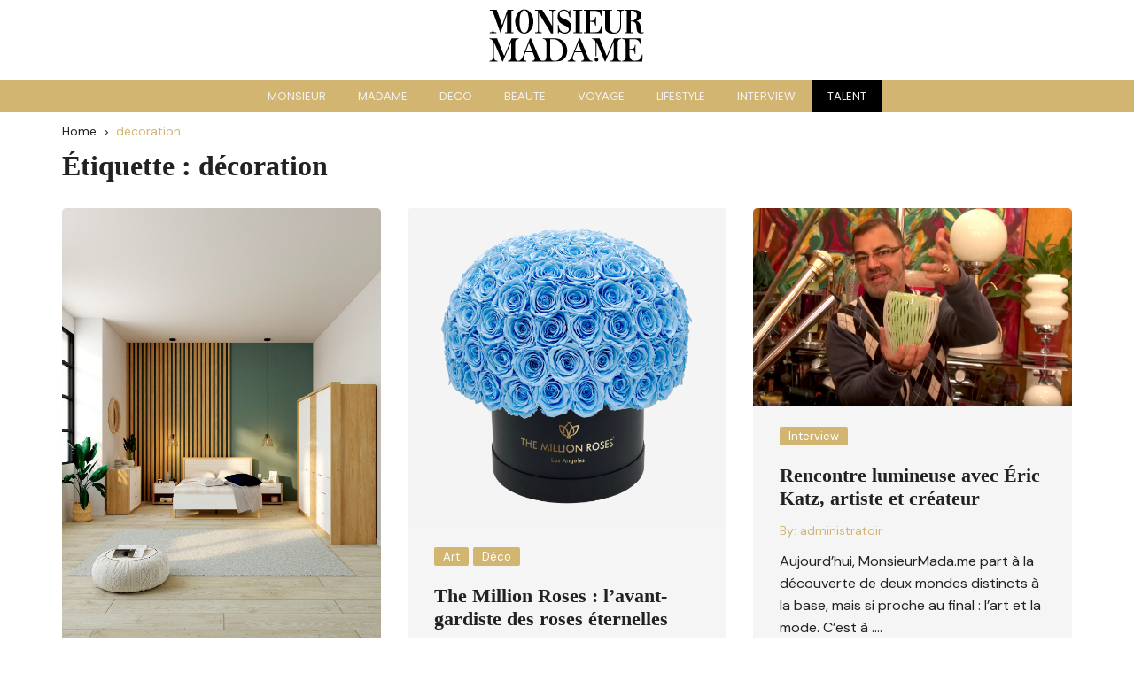

--- FILE ---
content_type: text/html; charset=UTF-8
request_url: https://monsieurmada.me/tag/decoration/
body_size: 13961
content:
<!DOCTYPE html>
<html lang="fr-FR">
<head>
	<meta charset="UTF-8" />
	<meta name="viewport" content="width=device-width, initial-scale=1" />
	<link rel="profile" href="http://gmpg.org/xfn/11" />
	<link rel="pingback" href="https://monsieurmada.me/xmlrpc.php" />
	<title>décoration &#8211; Monsieur Madame</title>
<meta name='robots' content='max-image-preview:large' />
	<style>img:is([sizes="auto" i], [sizes^="auto," i]) { contain-intrinsic-size: 3000px 1500px }</style>
	<link rel='dns-prefetch' href='//www.googletagmanager.com' />
<link rel='dns-prefetch' href='//fonts.googleapis.com' />
<link rel="alternate" type="application/rss+xml" title="Monsieur Madame &raquo; Flux" href="https://monsieurmada.me/feed/" />
<link rel="alternate" type="application/rss+xml" title="Monsieur Madame &raquo; Flux des commentaires" href="https://monsieurmada.me/comments/feed/" />
<link rel="alternate" type="application/rss+xml" title="Monsieur Madame &raquo; Flux de l’étiquette décoration" href="https://monsieurmada.me/tag/decoration/feed/" />
		<link rel="preconnect" href="https://fonts.googleapis.com">
		<link rel="preconnect" href="https://fonts.gstatic.com" crossorigin> 
		<script type="text/javascript">
/* <![CDATA[ */
window._wpemojiSettings = {"baseUrl":"https:\/\/s.w.org\/images\/core\/emoji\/15.0.3\/72x72\/","ext":".png","svgUrl":"https:\/\/s.w.org\/images\/core\/emoji\/15.0.3\/svg\/","svgExt":".svg","source":{"concatemoji":"https:\/\/monsieurmada.me\/wp-includes\/js\/wp-emoji-release.min.js?ver=6.7.4"}};
/*! This file is auto-generated */
!function(i,n){var o,s,e;function c(e){try{var t={supportTests:e,timestamp:(new Date).valueOf()};sessionStorage.setItem(o,JSON.stringify(t))}catch(e){}}function p(e,t,n){e.clearRect(0,0,e.canvas.width,e.canvas.height),e.fillText(t,0,0);var t=new Uint32Array(e.getImageData(0,0,e.canvas.width,e.canvas.height).data),r=(e.clearRect(0,0,e.canvas.width,e.canvas.height),e.fillText(n,0,0),new Uint32Array(e.getImageData(0,0,e.canvas.width,e.canvas.height).data));return t.every(function(e,t){return e===r[t]})}function u(e,t,n){switch(t){case"flag":return n(e,"\ud83c\udff3\ufe0f\u200d\u26a7\ufe0f","\ud83c\udff3\ufe0f\u200b\u26a7\ufe0f")?!1:!n(e,"\ud83c\uddfa\ud83c\uddf3","\ud83c\uddfa\u200b\ud83c\uddf3")&&!n(e,"\ud83c\udff4\udb40\udc67\udb40\udc62\udb40\udc65\udb40\udc6e\udb40\udc67\udb40\udc7f","\ud83c\udff4\u200b\udb40\udc67\u200b\udb40\udc62\u200b\udb40\udc65\u200b\udb40\udc6e\u200b\udb40\udc67\u200b\udb40\udc7f");case"emoji":return!n(e,"\ud83d\udc26\u200d\u2b1b","\ud83d\udc26\u200b\u2b1b")}return!1}function f(e,t,n){var r="undefined"!=typeof WorkerGlobalScope&&self instanceof WorkerGlobalScope?new OffscreenCanvas(300,150):i.createElement("canvas"),a=r.getContext("2d",{willReadFrequently:!0}),o=(a.textBaseline="top",a.font="600 32px Arial",{});return e.forEach(function(e){o[e]=t(a,e,n)}),o}function t(e){var t=i.createElement("script");t.src=e,t.defer=!0,i.head.appendChild(t)}"undefined"!=typeof Promise&&(o="wpEmojiSettingsSupports",s=["flag","emoji"],n.supports={everything:!0,everythingExceptFlag:!0},e=new Promise(function(e){i.addEventListener("DOMContentLoaded",e,{once:!0})}),new Promise(function(t){var n=function(){try{var e=JSON.parse(sessionStorage.getItem(o));if("object"==typeof e&&"number"==typeof e.timestamp&&(new Date).valueOf()<e.timestamp+604800&&"object"==typeof e.supportTests)return e.supportTests}catch(e){}return null}();if(!n){if("undefined"!=typeof Worker&&"undefined"!=typeof OffscreenCanvas&&"undefined"!=typeof URL&&URL.createObjectURL&&"undefined"!=typeof Blob)try{var e="postMessage("+f.toString()+"("+[JSON.stringify(s),u.toString(),p.toString()].join(",")+"));",r=new Blob([e],{type:"text/javascript"}),a=new Worker(URL.createObjectURL(r),{name:"wpTestEmojiSupports"});return void(a.onmessage=function(e){c(n=e.data),a.terminate(),t(n)})}catch(e){}c(n=f(s,u,p))}t(n)}).then(function(e){for(var t in e)n.supports[t]=e[t],n.supports.everything=n.supports.everything&&n.supports[t],"flag"!==t&&(n.supports.everythingExceptFlag=n.supports.everythingExceptFlag&&n.supports[t]);n.supports.everythingExceptFlag=n.supports.everythingExceptFlag&&!n.supports.flag,n.DOMReady=!1,n.readyCallback=function(){n.DOMReady=!0}}).then(function(){return e}).then(function(){var e;n.supports.everything||(n.readyCallback(),(e=n.source||{}).concatemoji?t(e.concatemoji):e.wpemoji&&e.twemoji&&(t(e.twemoji),t(e.wpemoji)))}))}((window,document),window._wpemojiSettings);
/* ]]> */
</script>
<link rel='stylesheet' id='hfe-widgets-style-css' href='https://monsieurmada.me/wp-content/plugins/header-footer-elementor/inc/widgets-css/frontend.css?ver=2.8.2' type='text/css' media='all' />
<style id='wp-emoji-styles-inline-css' type='text/css'>

	img.wp-smiley, img.emoji {
		display: inline !important;
		border: none !important;
		box-shadow: none !important;
		height: 1em !important;
		width: 1em !important;
		margin: 0 0.07em !important;
		vertical-align: -0.1em !important;
		background: none !important;
		padding: 0 !important;
	}
</style>
<link rel='stylesheet' id='wp-block-library-css' href='https://monsieurmada.me/wp-includes/css/dist/block-library/style.min.css?ver=6.7.4' type='text/css' media='all' />
<style id='wp-block-library-theme-inline-css' type='text/css'>
.wp-block-audio :where(figcaption){color:#555;font-size:13px;text-align:center}.is-dark-theme .wp-block-audio :where(figcaption){color:#ffffffa6}.wp-block-audio{margin:0 0 1em}.wp-block-code{border:1px solid #ccc;border-radius:4px;font-family:Menlo,Consolas,monaco,monospace;padding:.8em 1em}.wp-block-embed :where(figcaption){color:#555;font-size:13px;text-align:center}.is-dark-theme .wp-block-embed :where(figcaption){color:#ffffffa6}.wp-block-embed{margin:0 0 1em}.blocks-gallery-caption{color:#555;font-size:13px;text-align:center}.is-dark-theme .blocks-gallery-caption{color:#ffffffa6}:root :where(.wp-block-image figcaption){color:#555;font-size:13px;text-align:center}.is-dark-theme :root :where(.wp-block-image figcaption){color:#ffffffa6}.wp-block-image{margin:0 0 1em}.wp-block-pullquote{border-bottom:4px solid;border-top:4px solid;color:currentColor;margin-bottom:1.75em}.wp-block-pullquote cite,.wp-block-pullquote footer,.wp-block-pullquote__citation{color:currentColor;font-size:.8125em;font-style:normal;text-transform:uppercase}.wp-block-quote{border-left:.25em solid;margin:0 0 1.75em;padding-left:1em}.wp-block-quote cite,.wp-block-quote footer{color:currentColor;font-size:.8125em;font-style:normal;position:relative}.wp-block-quote:where(.has-text-align-right){border-left:none;border-right:.25em solid;padding-left:0;padding-right:1em}.wp-block-quote:where(.has-text-align-center){border:none;padding-left:0}.wp-block-quote.is-large,.wp-block-quote.is-style-large,.wp-block-quote:where(.is-style-plain){border:none}.wp-block-search .wp-block-search__label{font-weight:700}.wp-block-search__button{border:1px solid #ccc;padding:.375em .625em}:where(.wp-block-group.has-background){padding:1.25em 2.375em}.wp-block-separator.has-css-opacity{opacity:.4}.wp-block-separator{border:none;border-bottom:2px solid;margin-left:auto;margin-right:auto}.wp-block-separator.has-alpha-channel-opacity{opacity:1}.wp-block-separator:not(.is-style-wide):not(.is-style-dots){width:100px}.wp-block-separator.has-background:not(.is-style-dots){border-bottom:none;height:1px}.wp-block-separator.has-background:not(.is-style-wide):not(.is-style-dots){height:2px}.wp-block-table{margin:0 0 1em}.wp-block-table td,.wp-block-table th{word-break:normal}.wp-block-table :where(figcaption){color:#555;font-size:13px;text-align:center}.is-dark-theme .wp-block-table :where(figcaption){color:#ffffffa6}.wp-block-video :where(figcaption){color:#555;font-size:13px;text-align:center}.is-dark-theme .wp-block-video :where(figcaption){color:#ffffffa6}.wp-block-video{margin:0 0 1em}:root :where(.wp-block-template-part.has-background){margin-bottom:0;margin-top:0;padding:1.25em 2.375em}
</style>
<style id='classic-theme-styles-inline-css' type='text/css'>
/*! This file is auto-generated */
.wp-block-button__link{color:#fff;background-color:#32373c;border-radius:9999px;box-shadow:none;text-decoration:none;padding:calc(.667em + 2px) calc(1.333em + 2px);font-size:1.125em}.wp-block-file__button{background:#32373c;color:#fff;text-decoration:none}
</style>
<style id='global-styles-inline-css' type='text/css'>
:root{--wp--preset--aspect-ratio--square: 1;--wp--preset--aspect-ratio--4-3: 4/3;--wp--preset--aspect-ratio--3-4: 3/4;--wp--preset--aspect-ratio--3-2: 3/2;--wp--preset--aspect-ratio--2-3: 2/3;--wp--preset--aspect-ratio--16-9: 16/9;--wp--preset--aspect-ratio--9-16: 9/16;--wp--preset--color--black: #000000;--wp--preset--color--cyan-bluish-gray: #abb8c3;--wp--preset--color--white: #ffffff;--wp--preset--color--pale-pink: #f78da7;--wp--preset--color--vivid-red: #cf2e2e;--wp--preset--color--luminous-vivid-orange: #ff6900;--wp--preset--color--luminous-vivid-amber: #fcb900;--wp--preset--color--light-green-cyan: #7bdcb5;--wp--preset--color--vivid-green-cyan: #00d084;--wp--preset--color--pale-cyan-blue: #8ed1fc;--wp--preset--color--vivid-cyan-blue: #0693e3;--wp--preset--color--vivid-purple: #9b51e0;--wp--preset--gradient--vivid-cyan-blue-to-vivid-purple: linear-gradient(135deg,rgba(6,147,227,1) 0%,rgb(155,81,224) 100%);--wp--preset--gradient--light-green-cyan-to-vivid-green-cyan: linear-gradient(135deg,rgb(122,220,180) 0%,rgb(0,208,130) 100%);--wp--preset--gradient--luminous-vivid-amber-to-luminous-vivid-orange: linear-gradient(135deg,rgba(252,185,0,1) 0%,rgba(255,105,0,1) 100%);--wp--preset--gradient--luminous-vivid-orange-to-vivid-red: linear-gradient(135deg,rgba(255,105,0,1) 0%,rgb(207,46,46) 100%);--wp--preset--gradient--very-light-gray-to-cyan-bluish-gray: linear-gradient(135deg,rgb(238,238,238) 0%,rgb(169,184,195) 100%);--wp--preset--gradient--cool-to-warm-spectrum: linear-gradient(135deg,rgb(74,234,220) 0%,rgb(151,120,209) 20%,rgb(207,42,186) 40%,rgb(238,44,130) 60%,rgb(251,105,98) 80%,rgb(254,248,76) 100%);--wp--preset--gradient--blush-light-purple: linear-gradient(135deg,rgb(255,206,236) 0%,rgb(152,150,240) 100%);--wp--preset--gradient--blush-bordeaux: linear-gradient(135deg,rgb(254,205,165) 0%,rgb(254,45,45) 50%,rgb(107,0,62) 100%);--wp--preset--gradient--luminous-dusk: linear-gradient(135deg,rgb(255,203,112) 0%,rgb(199,81,192) 50%,rgb(65,88,208) 100%);--wp--preset--gradient--pale-ocean: linear-gradient(135deg,rgb(255,245,203) 0%,rgb(182,227,212) 50%,rgb(51,167,181) 100%);--wp--preset--gradient--electric-grass: linear-gradient(135deg,rgb(202,248,128) 0%,rgb(113,206,126) 100%);--wp--preset--gradient--midnight: linear-gradient(135deg,rgb(2,3,129) 0%,rgb(40,116,252) 100%);--wp--preset--font-size--small: 13px;--wp--preset--font-size--medium: 20px;--wp--preset--font-size--large: 36px;--wp--preset--font-size--x-large: 42px;--wp--preset--spacing--20: 0.44rem;--wp--preset--spacing--30: 0.67rem;--wp--preset--spacing--40: 1rem;--wp--preset--spacing--50: 1.5rem;--wp--preset--spacing--60: 2.25rem;--wp--preset--spacing--70: 3.38rem;--wp--preset--spacing--80: 5.06rem;--wp--preset--shadow--natural: 6px 6px 9px rgba(0, 0, 0, 0.2);--wp--preset--shadow--deep: 12px 12px 50px rgba(0, 0, 0, 0.4);--wp--preset--shadow--sharp: 6px 6px 0px rgba(0, 0, 0, 0.2);--wp--preset--shadow--outlined: 6px 6px 0px -3px rgba(255, 255, 255, 1), 6px 6px rgba(0, 0, 0, 1);--wp--preset--shadow--crisp: 6px 6px 0px rgba(0, 0, 0, 1);}:where(.is-layout-flex){gap: 0.5em;}:where(.is-layout-grid){gap: 0.5em;}body .is-layout-flex{display: flex;}.is-layout-flex{flex-wrap: wrap;align-items: center;}.is-layout-flex > :is(*, div){margin: 0;}body .is-layout-grid{display: grid;}.is-layout-grid > :is(*, div){margin: 0;}:where(.wp-block-columns.is-layout-flex){gap: 2em;}:where(.wp-block-columns.is-layout-grid){gap: 2em;}:where(.wp-block-post-template.is-layout-flex){gap: 1.25em;}:where(.wp-block-post-template.is-layout-grid){gap: 1.25em;}.has-black-color{color: var(--wp--preset--color--black) !important;}.has-cyan-bluish-gray-color{color: var(--wp--preset--color--cyan-bluish-gray) !important;}.has-white-color{color: var(--wp--preset--color--white) !important;}.has-pale-pink-color{color: var(--wp--preset--color--pale-pink) !important;}.has-vivid-red-color{color: var(--wp--preset--color--vivid-red) !important;}.has-luminous-vivid-orange-color{color: var(--wp--preset--color--luminous-vivid-orange) !important;}.has-luminous-vivid-amber-color{color: var(--wp--preset--color--luminous-vivid-amber) !important;}.has-light-green-cyan-color{color: var(--wp--preset--color--light-green-cyan) !important;}.has-vivid-green-cyan-color{color: var(--wp--preset--color--vivid-green-cyan) !important;}.has-pale-cyan-blue-color{color: var(--wp--preset--color--pale-cyan-blue) !important;}.has-vivid-cyan-blue-color{color: var(--wp--preset--color--vivid-cyan-blue) !important;}.has-vivid-purple-color{color: var(--wp--preset--color--vivid-purple) !important;}.has-black-background-color{background-color: var(--wp--preset--color--black) !important;}.has-cyan-bluish-gray-background-color{background-color: var(--wp--preset--color--cyan-bluish-gray) !important;}.has-white-background-color{background-color: var(--wp--preset--color--white) !important;}.has-pale-pink-background-color{background-color: var(--wp--preset--color--pale-pink) !important;}.has-vivid-red-background-color{background-color: var(--wp--preset--color--vivid-red) !important;}.has-luminous-vivid-orange-background-color{background-color: var(--wp--preset--color--luminous-vivid-orange) !important;}.has-luminous-vivid-amber-background-color{background-color: var(--wp--preset--color--luminous-vivid-amber) !important;}.has-light-green-cyan-background-color{background-color: var(--wp--preset--color--light-green-cyan) !important;}.has-vivid-green-cyan-background-color{background-color: var(--wp--preset--color--vivid-green-cyan) !important;}.has-pale-cyan-blue-background-color{background-color: var(--wp--preset--color--pale-cyan-blue) !important;}.has-vivid-cyan-blue-background-color{background-color: var(--wp--preset--color--vivid-cyan-blue) !important;}.has-vivid-purple-background-color{background-color: var(--wp--preset--color--vivid-purple) !important;}.has-black-border-color{border-color: var(--wp--preset--color--black) !important;}.has-cyan-bluish-gray-border-color{border-color: var(--wp--preset--color--cyan-bluish-gray) !important;}.has-white-border-color{border-color: var(--wp--preset--color--white) !important;}.has-pale-pink-border-color{border-color: var(--wp--preset--color--pale-pink) !important;}.has-vivid-red-border-color{border-color: var(--wp--preset--color--vivid-red) !important;}.has-luminous-vivid-orange-border-color{border-color: var(--wp--preset--color--luminous-vivid-orange) !important;}.has-luminous-vivid-amber-border-color{border-color: var(--wp--preset--color--luminous-vivid-amber) !important;}.has-light-green-cyan-border-color{border-color: var(--wp--preset--color--light-green-cyan) !important;}.has-vivid-green-cyan-border-color{border-color: var(--wp--preset--color--vivid-green-cyan) !important;}.has-pale-cyan-blue-border-color{border-color: var(--wp--preset--color--pale-cyan-blue) !important;}.has-vivid-cyan-blue-border-color{border-color: var(--wp--preset--color--vivid-cyan-blue) !important;}.has-vivid-purple-border-color{border-color: var(--wp--preset--color--vivid-purple) !important;}.has-vivid-cyan-blue-to-vivid-purple-gradient-background{background: var(--wp--preset--gradient--vivid-cyan-blue-to-vivid-purple) !important;}.has-light-green-cyan-to-vivid-green-cyan-gradient-background{background: var(--wp--preset--gradient--light-green-cyan-to-vivid-green-cyan) !important;}.has-luminous-vivid-amber-to-luminous-vivid-orange-gradient-background{background: var(--wp--preset--gradient--luminous-vivid-amber-to-luminous-vivid-orange) !important;}.has-luminous-vivid-orange-to-vivid-red-gradient-background{background: var(--wp--preset--gradient--luminous-vivid-orange-to-vivid-red) !important;}.has-very-light-gray-to-cyan-bluish-gray-gradient-background{background: var(--wp--preset--gradient--very-light-gray-to-cyan-bluish-gray) !important;}.has-cool-to-warm-spectrum-gradient-background{background: var(--wp--preset--gradient--cool-to-warm-spectrum) !important;}.has-blush-light-purple-gradient-background{background: var(--wp--preset--gradient--blush-light-purple) !important;}.has-blush-bordeaux-gradient-background{background: var(--wp--preset--gradient--blush-bordeaux) !important;}.has-luminous-dusk-gradient-background{background: var(--wp--preset--gradient--luminous-dusk) !important;}.has-pale-ocean-gradient-background{background: var(--wp--preset--gradient--pale-ocean) !important;}.has-electric-grass-gradient-background{background: var(--wp--preset--gradient--electric-grass) !important;}.has-midnight-gradient-background{background: var(--wp--preset--gradient--midnight) !important;}.has-small-font-size{font-size: var(--wp--preset--font-size--small) !important;}.has-medium-font-size{font-size: var(--wp--preset--font-size--medium) !important;}.has-large-font-size{font-size: var(--wp--preset--font-size--large) !important;}.has-x-large-font-size{font-size: var(--wp--preset--font-size--x-large) !important;}
:where(.wp-block-post-template.is-layout-flex){gap: 1.25em;}:where(.wp-block-post-template.is-layout-grid){gap: 1.25em;}
:where(.wp-block-columns.is-layout-flex){gap: 2em;}:where(.wp-block-columns.is-layout-grid){gap: 2em;}
:root :where(.wp-block-pullquote){font-size: 1.5em;line-height: 1.6;}
</style>
<link rel='stylesheet' id='modal-portfolio-css' href='https://monsieurmada.me/wp-content/plugins/modal-portfolio/css/portfolio.css?ver=6.7.4' type='text/css' media='all' />
<link rel='stylesheet' id='hfe-style-css' href='https://monsieurmada.me/wp-content/plugins/header-footer-elementor/assets/css/header-footer-elementor.css?ver=2.8.2' type='text/css' media='all' />
<link rel='stylesheet' id='elementor-icons-css' href='https://monsieurmada.me/wp-content/plugins/elementor/assets/lib/eicons/css/elementor-icons.min.css?ver=5.46.0' type='text/css' media='all' />
<link rel='stylesheet' id='elementor-frontend-css' href='https://monsieurmada.me/wp-content/plugins/elementor/assets/css/frontend.min.css?ver=3.34.2' type='text/css' media='all' />
<link rel='stylesheet' id='elementor-post-23346-css' href='https://monsieurmada.me/wp-content/uploads/elementor/css/post-23346.css?ver=1769374765' type='text/css' media='all' />
<link rel='stylesheet' id='elementor-post-23554-css' href='https://monsieurmada.me/wp-content/uploads/elementor/css/post-23554.css?ver=1769374765' type='text/css' media='all' />
<link rel='stylesheet' id='elementor-post-23373-css' href='https://monsieurmada.me/wp-content/uploads/elementor/css/post-23373.css?ver=1769374765' type='text/css' media='all' />
<link rel='stylesheet' id='cream-blog-style-css' href='https://monsieurmada.me/wp-content/themes/cream-blog/style.css?ver=2.1.7' type='text/css' media='all' />
<link rel='stylesheet' id='cream-blog-google-fonts-css' href='https://fonts.googleapis.com/css2?family=DM+Sans%3Aital%400%3B1&#038;ver=2.1.7#038;family=Inter:wght@700&#038;display=swap' type='text/css' media='all' />
<link rel='stylesheet' id='cream-blog-main-css' href='https://monsieurmada.me/wp-content/themes/cream-blog/assets/dist/css/main.css?ver=2.1.7' type='text/css' media='all' />
<link rel='stylesheet' id='hfe-elementor-icons-css' href='https://monsieurmada.me/wp-content/plugins/elementor/assets/lib/eicons/css/elementor-icons.min.css?ver=5.34.0' type='text/css' media='all' />
<link rel='stylesheet' id='hfe-icons-list-css' href='https://monsieurmada.me/wp-content/plugins/elementor/assets/css/widget-icon-list.min.css?ver=3.24.3' type='text/css' media='all' />
<link rel='stylesheet' id='hfe-social-icons-css' href='https://monsieurmada.me/wp-content/plugins/elementor/assets/css/widget-social-icons.min.css?ver=3.24.0' type='text/css' media='all' />
<link rel='stylesheet' id='hfe-social-share-icons-brands-css' href='https://monsieurmada.me/wp-content/plugins/elementor/assets/lib/font-awesome/css/brands.css?ver=5.15.3' type='text/css' media='all' />
<link rel='stylesheet' id='hfe-social-share-icons-fontawesome-css' href='https://monsieurmada.me/wp-content/plugins/elementor/assets/lib/font-awesome/css/fontawesome.css?ver=5.15.3' type='text/css' media='all' />
<link rel='stylesheet' id='hfe-nav-menu-icons-css' href='https://monsieurmada.me/wp-content/plugins/elementor/assets/lib/font-awesome/css/solid.css?ver=5.15.3' type='text/css' media='all' />
<link rel='stylesheet' id='elementor-gf-local-roboto-css' href='https://monsieurmada.me/wp-content/uploads/elementor/google-fonts/css/roboto.css?ver=1742245232' type='text/css' media='all' />
<link rel='stylesheet' id='elementor-gf-local-robotoslab-css' href='https://monsieurmada.me/wp-content/uploads/elementor/google-fonts/css/robotoslab.css?ver=1742245235' type='text/css' media='all' />
<link rel='stylesheet' id='elementor-gf-local-poppins-css' href='https://monsieurmada.me/wp-content/uploads/elementor/google-fonts/css/poppins.css?ver=1742245236' type='text/css' media='all' />
<link rel='stylesheet' id='elementor-icons-shared-0-css' href='https://monsieurmada.me/wp-content/plugins/elementor/assets/lib/font-awesome/css/fontawesome.min.css?ver=5.15.3' type='text/css' media='all' />
<link rel='stylesheet' id='elementor-icons-fa-solid-css' href='https://monsieurmada.me/wp-content/plugins/elementor/assets/lib/font-awesome/css/solid.min.css?ver=5.15.3' type='text/css' media='all' />
<link rel='stylesheet' id='elementor-icons-fa-regular-css' href='https://monsieurmada.me/wp-content/plugins/elementor/assets/lib/font-awesome/css/regular.min.css?ver=5.15.3' type='text/css' media='all' />
<script type="text/javascript" src="https://monsieurmada.me/wp-includes/js/jquery/jquery.min.js?ver=3.7.1" id="jquery-core-js"></script>
<script type="text/javascript" src="https://monsieurmada.me/wp-includes/js/jquery/jquery-migrate.min.js?ver=3.4.1" id="jquery-migrate-js"></script>
<script type="text/javascript" id="jquery-js-after">
/* <![CDATA[ */
!function($){"use strict";$(document).ready(function(){$(this).scrollTop()>100&&$(".hfe-scroll-to-top-wrap").removeClass("hfe-scroll-to-top-hide"),$(window).scroll(function(){$(this).scrollTop()<100?$(".hfe-scroll-to-top-wrap").fadeOut(300):$(".hfe-scroll-to-top-wrap").fadeIn(300)}),$(".hfe-scroll-to-top-wrap").on("click",function(){$("html, body").animate({scrollTop:0},300);return!1})})}(jQuery);
!function($){'use strict';$(document).ready(function(){var bar=$('.hfe-reading-progress-bar');if(!bar.length)return;$(window).on('scroll',function(){var s=$(window).scrollTop(),d=$(document).height()-$(window).height(),p=d? s/d*100:0;bar.css('width',p+'%')});});}(jQuery);
/* ]]> */
</script>

<!-- Extrait de code de la balise Google (gtag.js) ajouté par Site Kit -->
<!-- Extrait Google Analytics ajouté par Site Kit -->
<script type="text/javascript" src="https://www.googletagmanager.com/gtag/js?id=G-M8L6PDPZ0W" id="google_gtagjs-js" async></script>
<script type="text/javascript" id="google_gtagjs-js-after">
/* <![CDATA[ */
window.dataLayer = window.dataLayer || [];function gtag(){dataLayer.push(arguments);}
gtag("set","linker",{"domains":["monsieurmada.me"]});
gtag("js", new Date());
gtag("set", "developer_id.dZTNiMT", true);
gtag("config", "G-M8L6PDPZ0W");
/* ]]> */
</script>
<link rel="https://api.w.org/" href="https://monsieurmada.me/wp-json/" /><link rel="alternate" title="JSON" type="application/json" href="https://monsieurmada.me/wp-json/wp/v2/tags/1288" /><link rel="EditURI" type="application/rsd+xml" title="RSD" href="https://monsieurmada.me/xmlrpc.php?rsd" />
<meta name="generator" content="WordPress 6.7.4" />

		<!-- GA Google Analytics @ https://m0n.co/ga -->
		<script async src="https://www.googletagmanager.com/gtag/js?id=G-J3L5HDM86S"></script>
		<script>
			window.dataLayer = window.dataLayer || [];
			function gtag(){dataLayer.push(arguments);}
			gtag('js', new Date());
			gtag('config', 'G-J3L5HDM86S');
		</script>

	<meta name="generator" content="Site Kit by Google 1.170.0" />        <style>
            :root {
                --tpg-primary-color: #0d6efd;
                --tpg-secondary-color: #0654c4;
                --tpg-primary-light: #c4d0ff
            }

                        body .rt-tpg-container .rt-loading,
            body #bottom-script-loader .rt-ball-clip-rotate {
                color: #0367bf !important;
            }

                    </style>
		            <style>
                .rt-container-fluid {
                    position: relative;
                }

                .rt-tpg-container .tpg-pre-loader {
                    position: relative;
                    overflow: hidden;
                }

                .rt-tpg-container .rt-loading-overlay {
                    opacity: 0;
                    visibility: hidden;
                    position: absolute;
                    top: 0;
                    left: 0;
                    width: 100%;
                    height: 100%;
                    z-index: 1;
                    background-color: #fff;
                }

                .rt-tpg-container .rt-loading {
                    color: var(--tpg-primary-color);
                    position: absolute;
                    top: 40%;
                    left: 50%;
                    margin-left: -16px;
                    z-index: 2;
                    opacity: 0;
                    visibility: hidden;
                }

                .rt-tpg-container .tpg-pre-loader .rt-loading-overlay {
                    opacity: 0.8;
                    visibility: visible;
                }

                .tpg-carousel-main .tpg-pre-loader .rt-loading-overlay {
                    opacity: 1;
                }

                .rt-tpg-container .tpg-pre-loader .rt-loading {
                    opacity: 1;
                    visibility: visible;
                }


                #bottom-script-loader {
                    position: absolute;
                    width: calc(100% + 60px);
                    height: calc(100% + 60px);
                    z-index: 999;
                    background: rgba(255, 255, 255, 0.95);
                    margin: -30px;
                }

                #bottom-script-loader .rt-ball-clip-rotate {
                    color: var(--tpg-primary-color);
                    position: absolute;
                    top: 80px;
                    left: 50%;
                    margin-left: -16px;
                    z-index: 2;
                }

                .tpg-el-main-wrapper.loading {
                    min-height: 300px;
                    transition: 0.4s;
                }

                .tpg-el-main-wrapper.loading::before {
                    width: 32px;
                    height: 32px;
                    display: inline-block;
                    float: none;
                    border: 2px solid currentColor;
                    background: transparent;
                    border-bottom-color: transparent;
                    border-radius: 100%;
                    -webkit-animation: ball-clip-rotate 0.75s linear infinite;
                    -moz-animation: ball-clip-rotate 0.75s linear infinite;
                    -o-animation: ball-clip-rotate 0.75s linear infinite;
                    animation: ball-clip-rotate 0.75s linear infinite;
                    left: 50%;
                    top: 50%;
                    position: absolute;
                    z-index: 9999999999;
                    color: red;
                }


                .rt-tpg-container .slider-main-wrapper,
                .tpg-el-main-wrapper .slider-main-wrapper {
                    opacity: 0;
                }

                .md-modal {
                    visibility: hidden;
                }

                .md-modal.md-show {
                    visibility: visible;
                }

                .builder-content.content-invisible {
                    visibility: hidden;
                }

                .rt-tpg-container > *:not(.bottom-script-loader, .slider-main-wrapper) {
                    opacity: 0;
                }

                .rt-popup-content .rt-tpg-container > *:not(.bottom-script-loader, .slider-main-wrapper) {
                    opacity: 1;
                }

            </style>

            <script>
                jQuery(document).ready(function () {
                    setTimeout(function () {
                        jQuery('.rt-tpg-container > *:not(.bottom-script-loader, .slider-main-wrapper)').animate({ 'opacity': 1 })
                    }, 100)
                })

                jQuery(window).on('elementor/frontend/init', function () {
                    if (elementorFrontend.isEditMode()) {
                        elementorFrontend.hooks.addAction('frontend/element_ready/widget', function () {
                            jQuery('.rt-tpg-container > *:not(.bottom-script-loader, .slider-main-wrapper)').animate({ 'opacity': 1 })
                        })
                    }
                })
            </script>
		<style>body,.cb-entry,.widget .widget-title h3,.cb-post-widget .post-title h4{font-family:DM Sans;font-weight:400;}h1,h2,h3,h4,h5,h6{font-family:Inter;font-weight:700;}.header-style-3 .site-identity .site-description,.header-style-5 .site-identity .site-description{color:#ffffff;}body .edit-link a,.metas-list li span,.metas-list li a,.widget_rss ul li a,.cb-topfooter .social-icons-list li a,.breadcrumb-style-2 ul li.trail-end span,.cb-bottomfooter a,.header-style-5 .social-icons li a,.secondary-nav ul li a,.woocommerce ul.products li.product .price,.woocommerce div.product p.price ins,.woocommerce div.product span.price ins,.woocommerce div.product p.price,.woocommerce div.product span.price,.woocommerce-form-coupon-toggle .woocommerce-info a,.woocommerce-message:before,.woocommerce-info:before,.woocommerce-error:before,.woocommerce-account .woocommerce-MyAccount-navigation ul li.is-active a,.star-rating span:before,.section-title h2:after,form.mc4wp-form-theme .cb-newsleter input[type="submit"],.metas-list li span,.metas-list li a,.cb-bottomfooter a,.author-box .author-name h3,.search-page-entry .page-title h1 span,.search-page-entry .page-title h2 span,.search-page-entry .page-title h3 span,.page-links .post-page-numbers.current{color:#d2b570;}#toTop,button,.button,.btn-general,input[type="button"],input[type="reset"],input[type="submit"],.post-tags a,body .edit-link a:after,.header-style-5 .cb-navigation-main-outer,.header-style-3 .cb-navigation-main-outer,.is-sticky #cb-stickhead,ul.post-categories li a,.widget .widget-title h3,.calendar_wrap caption,#header-search input[type="submit"],.search-box input[type="submit"],.widget_product_search input[type="submit"],.widget_search input[type="submit"],.cb-pagination .pagi-style-1 .nav-links span.current,.cb-pagination .pagi-style-2 .nav-links span.current,.metas-list li.posted-date::before,.woocommerce #respond input#submit,.woocommerce a.button,.woocommerce button.button,.woocommerce input.button,.woocommerce .wc-forward,.woocommerce a.added_to_cart,.woocommerce #respond input#submit.alt,.woocommerce a.button.alt,.woocommerce button.button.alt,.woocommerce input.button.alt,.woocommerce nav.woocommerce-pagination ul li span.current,.widget_product_search button,.cb-author-widget .author-bio a:after,form.mc4wp-form-theme .cb-newsleter input[type="submit"],.woocommerce .widget_price_filter .ui-slider .ui-slider-handle,.woocommerce .widget_price_filter .ui-slider .ui-slider-range{background-color:#d2b570;}#header-search,.search-box form,.woocommerce-error,.woocommerce-info,.woocommerce-message{border-top-color:#d2b570;}.page-links .post-page-numbers,.cb-pagination .pagi-style-1 .nav-links span.current,form.mc4wp-form-theme .cb-newsleter input[type="submit"]{border-color:#d2b570;}.section-title{border-left-color:#d2b570;}.cb-editor-contents-entry a{color:#d19200;}</style><meta name="generator" content="Elementor 3.34.2; features: additional_custom_breakpoints; settings: css_print_method-external, google_font-enabled, font_display-auto">
			<style>
				.e-con.e-parent:nth-of-type(n+4):not(.e-lazyloaded):not(.e-no-lazyload),
				.e-con.e-parent:nth-of-type(n+4):not(.e-lazyloaded):not(.e-no-lazyload) * {
					background-image: none !important;
				}
				@media screen and (max-height: 1024px) {
					.e-con.e-parent:nth-of-type(n+3):not(.e-lazyloaded):not(.e-no-lazyload),
					.e-con.e-parent:nth-of-type(n+3):not(.e-lazyloaded):not(.e-no-lazyload) * {
						background-image: none !important;
					}
				}
				@media screen and (max-height: 640px) {
					.e-con.e-parent:nth-of-type(n+2):not(.e-lazyloaded):not(.e-no-lazyload),
					.e-con.e-parent:nth-of-type(n+2):not(.e-lazyloaded):not(.e-no-lazyload) * {
						background-image: none !important;
					}
				}
			</style>
					<style type="text/css">
					.site-title,
			.site-description {

				position: absolute;
				clip: rect(1px, 1px, 1px, 1px);
			}
					</style>
		<link rel="icon" href="https://monsieurmada.me/wp-content/uploads/2023/02/cropped-Logo-MonsieurMadame-32x32.png" sizes="32x32" />
<link rel="icon" href="https://monsieurmada.me/wp-content/uploads/2023/02/cropped-Logo-MonsieurMadame-192x192.png" sizes="192x192" />
<link rel="apple-touch-icon" href="https://monsieurmada.me/wp-content/uploads/2023/02/cropped-Logo-MonsieurMadame-180x180.png" />
<meta name="msapplication-TileImage" content="https://monsieurmada.me/wp-content/uploads/2023/02/cropped-Logo-MonsieurMadame-270x270.png" />
		<style type="text/css" id="wp-custom-css">
			:root {
    --tpg-primary-color: #d69431;
    --tpg-secondary-color: #d69431;
    --tpg-primary-light: #d69431;
}
.cb-pagination .pagi-style-1 .nav-links a:hover{
	    color: #fff;
    border-color: #d69431;
    background: #d69431;
}
ul.post-categories li a:hover{
	    border-color: #d69431;
    background: #d69431;
}
a:hover {
	    color: #d69431;
    text-decoration: underline;
}
.metas-list li a:hover{
	    color: #d69431;

}
.cb-pagination .nav-links {
    width: 100%;
    list-style: none;
    text-align: center;
}
#toTop:hover{
	background: #d69431;
}
#cb-banner-style-2 .entry-cats ul li a:hover, #cb-banner-style-2 .metas ul li a:hover, #cb-banner-style-2 .post-title h3 a:hover{
	color: #d69431;
}
#cb-banner-style-2 .entry-cats ul li a:hover, #cb-banner-style-2 .metas ul li a:hover, #cb-banner-style-2 .post-title h3 a:hover{
	color: #d69431;
}
#cb-banner-style-2 .entry-cats ul li a:hover, #cb-banner-style-2 .metas ul li a:hover, #cb-banner-style-2 .post-title h3 a:hover{
	color: #d69431;
}
.cb-page-entry .single-thumbnail{
	display: flex;
    flex-direction: column;
    align-items: center;
}


.menu-item.menu-item-type-custom.menu-item-object-custom.parent.hfe-creative-menu {
	background-color: #000000;
  
}


.menu-item.menu-item-type-post_type.menu-item-object-page.parent.hfe-creative-menu{
	background-color: #D2B570
}






		</style>
		</head>

<body class="archive tag tag-decoration tag-1288 wp-embed-responsive rttpg rttpg-7.8.8 radius-frontend rttpg-body-wrap rttpg-flaticon ehf-header ehf-footer ehf-template-cream-blog ehf-stylesheet-cream-blog hfeed no-sidebar elementor-default elementor-kit-23346">
<div id="page" class="hfeed site">

		<header id="masthead" itemscope="itemscope" itemtype="https://schema.org/WPHeader">
			<p class="main-title bhf-hidden" itemprop="headline"><a href="https://monsieurmada.me" title="Monsieur Madame" rel="home">Monsieur Madame</a></p>
					<div data-elementor-type="wp-post" data-elementor-id="23554" class="elementor elementor-23554">
						<section class="elementor-section elementor-top-section elementor-element elementor-element-d3ccb50 elementor-section-full_width elementor-section-height-default elementor-section-height-default" data-id="d3ccb50" data-element_type="section" data-settings="{&quot;background_background&quot;:&quot;classic&quot;}">
							<div class="elementor-background-overlay"></div>
							<div class="elementor-container elementor-column-gap-default">
					<div class="elementor-column elementor-col-100 elementor-top-column elementor-element elementor-element-eb85855" data-id="eb85855" data-element_type="column">
			<div class="elementor-widget-wrap elementor-element-populated">
						<div class="elementor-element elementor-element-13bcb5a elementor-widget elementor-widget-site-logo" data-id="13bcb5a" data-element_type="widget" data-settings="{&quot;width_mobile&quot;:{&quot;unit&quot;:&quot;%&quot;,&quot;size&quot;:45,&quot;sizes&quot;:[]},&quot;space_mobile&quot;:{&quot;unit&quot;:&quot;%&quot;,&quot;size&quot;:34,&quot;sizes&quot;:[]},&quot;align&quot;:&quot;center&quot;,&quot;width&quot;:{&quot;unit&quot;:&quot;%&quot;,&quot;size&quot;:&quot;&quot;,&quot;sizes&quot;:[]},&quot;width_tablet&quot;:{&quot;unit&quot;:&quot;%&quot;,&quot;size&quot;:&quot;&quot;,&quot;sizes&quot;:[]},&quot;space&quot;:{&quot;unit&quot;:&quot;%&quot;,&quot;size&quot;:&quot;&quot;,&quot;sizes&quot;:[]},&quot;space_tablet&quot;:{&quot;unit&quot;:&quot;%&quot;,&quot;size&quot;:&quot;&quot;,&quot;sizes&quot;:[]},&quot;image_border_radius&quot;:{&quot;unit&quot;:&quot;px&quot;,&quot;top&quot;:&quot;&quot;,&quot;right&quot;:&quot;&quot;,&quot;bottom&quot;:&quot;&quot;,&quot;left&quot;:&quot;&quot;,&quot;isLinked&quot;:true},&quot;image_border_radius_tablet&quot;:{&quot;unit&quot;:&quot;px&quot;,&quot;top&quot;:&quot;&quot;,&quot;right&quot;:&quot;&quot;,&quot;bottom&quot;:&quot;&quot;,&quot;left&quot;:&quot;&quot;,&quot;isLinked&quot;:true},&quot;image_border_radius_mobile&quot;:{&quot;unit&quot;:&quot;px&quot;,&quot;top&quot;:&quot;&quot;,&quot;right&quot;:&quot;&quot;,&quot;bottom&quot;:&quot;&quot;,&quot;left&quot;:&quot;&quot;,&quot;isLinked&quot;:true},&quot;caption_padding&quot;:{&quot;unit&quot;:&quot;px&quot;,&quot;top&quot;:&quot;&quot;,&quot;right&quot;:&quot;&quot;,&quot;bottom&quot;:&quot;&quot;,&quot;left&quot;:&quot;&quot;,&quot;isLinked&quot;:true},&quot;caption_padding_tablet&quot;:{&quot;unit&quot;:&quot;px&quot;,&quot;top&quot;:&quot;&quot;,&quot;right&quot;:&quot;&quot;,&quot;bottom&quot;:&quot;&quot;,&quot;left&quot;:&quot;&quot;,&quot;isLinked&quot;:true},&quot;caption_padding_mobile&quot;:{&quot;unit&quot;:&quot;px&quot;,&quot;top&quot;:&quot;&quot;,&quot;right&quot;:&quot;&quot;,&quot;bottom&quot;:&quot;&quot;,&quot;left&quot;:&quot;&quot;,&quot;isLinked&quot;:true},&quot;caption_space&quot;:{&quot;unit&quot;:&quot;px&quot;,&quot;size&quot;:0,&quot;sizes&quot;:[]},&quot;caption_space_tablet&quot;:{&quot;unit&quot;:&quot;px&quot;,&quot;size&quot;:&quot;&quot;,&quot;sizes&quot;:[]},&quot;caption_space_mobile&quot;:{&quot;unit&quot;:&quot;px&quot;,&quot;size&quot;:&quot;&quot;,&quot;sizes&quot;:[]}}" data-widget_type="site-logo.default">
				<div class="elementor-widget-container">
							<div class="hfe-site-logo">
													<a data-elementor-open-lightbox=""  class='elementor-clickable' href="https://monsieurmada.me/">
							<div class="hfe-site-logo-set">           
				<div class="hfe-site-logo-container">
									<img class="hfe-site-logo-img elementor-animation-"  src="https://monsieurmada.me/wp-content/uploads/2021/12/cropped-cropped-cropped-Logo-MonsieurMadame-1-1.png" alt="Logo-MonsieurMadame"/>
				</div>
			</div>
							</a>
						</div>  
							</div>
				</div>
					</div>
		</div>
					</div>
		</section>
				<section class="elementor-section elementor-top-section elementor-element elementor-element-f207c30 elementor-section-full_width elementor-section-height-min-height elementor-section-height-default elementor-section-items-middle" data-id="f207c30" data-element_type="section" data-settings="{&quot;background_background&quot;:&quot;classic&quot;}">
						<div class="elementor-container elementor-column-gap-no">
					<div class="elementor-column elementor-col-100 elementor-top-column elementor-element elementor-element-66e6bb7" data-id="66e6bb7" data-element_type="column">
			<div class="elementor-widget-wrap elementor-element-populated">
						<div class="elementor-element elementor-element-98d9141 hfe-nav-menu__align-center hfe-submenu-icon-arrow hfe-submenu-animation-none hfe-link-redirect-child hfe-nav-menu__breakpoint-tablet elementor-widget elementor-widget-navigation-menu" data-id="98d9141" data-element_type="widget" data-settings="{&quot;padding_horizontal_menu_item&quot;:{&quot;unit&quot;:&quot;px&quot;,&quot;size&quot;:18,&quot;sizes&quot;:[]},&quot;padding_vertical_menu_item&quot;:{&quot;unit&quot;:&quot;px&quot;,&quot;size&quot;:12,&quot;sizes&quot;:[]},&quot;padding_horizontal_menu_item_tablet&quot;:{&quot;unit&quot;:&quot;px&quot;,&quot;size&quot;:&quot;&quot;,&quot;sizes&quot;:[]},&quot;padding_horizontal_menu_item_mobile&quot;:{&quot;unit&quot;:&quot;px&quot;,&quot;size&quot;:&quot;&quot;,&quot;sizes&quot;:[]},&quot;padding_vertical_menu_item_tablet&quot;:{&quot;unit&quot;:&quot;px&quot;,&quot;size&quot;:&quot;&quot;,&quot;sizes&quot;:[]},&quot;padding_vertical_menu_item_mobile&quot;:{&quot;unit&quot;:&quot;px&quot;,&quot;size&quot;:&quot;&quot;,&quot;sizes&quot;:[]},&quot;menu_space_between&quot;:{&quot;unit&quot;:&quot;px&quot;,&quot;size&quot;:&quot;&quot;,&quot;sizes&quot;:[]},&quot;menu_space_between_tablet&quot;:{&quot;unit&quot;:&quot;px&quot;,&quot;size&quot;:&quot;&quot;,&quot;sizes&quot;:[]},&quot;menu_space_between_mobile&quot;:{&quot;unit&quot;:&quot;px&quot;,&quot;size&quot;:&quot;&quot;,&quot;sizes&quot;:[]},&quot;menu_row_space&quot;:{&quot;unit&quot;:&quot;px&quot;,&quot;size&quot;:&quot;&quot;,&quot;sizes&quot;:[]},&quot;menu_row_space_tablet&quot;:{&quot;unit&quot;:&quot;px&quot;,&quot;size&quot;:&quot;&quot;,&quot;sizes&quot;:[]},&quot;menu_row_space_mobile&quot;:{&quot;unit&quot;:&quot;px&quot;,&quot;size&quot;:&quot;&quot;,&quot;sizes&quot;:[]},&quot;dropdown_border_radius&quot;:{&quot;unit&quot;:&quot;px&quot;,&quot;top&quot;:&quot;&quot;,&quot;right&quot;:&quot;&quot;,&quot;bottom&quot;:&quot;&quot;,&quot;left&quot;:&quot;&quot;,&quot;isLinked&quot;:true},&quot;dropdown_border_radius_tablet&quot;:{&quot;unit&quot;:&quot;px&quot;,&quot;top&quot;:&quot;&quot;,&quot;right&quot;:&quot;&quot;,&quot;bottom&quot;:&quot;&quot;,&quot;left&quot;:&quot;&quot;,&quot;isLinked&quot;:true},&quot;dropdown_border_radius_mobile&quot;:{&quot;unit&quot;:&quot;px&quot;,&quot;top&quot;:&quot;&quot;,&quot;right&quot;:&quot;&quot;,&quot;bottom&quot;:&quot;&quot;,&quot;left&quot;:&quot;&quot;,&quot;isLinked&quot;:true},&quot;width_dropdown_item&quot;:{&quot;unit&quot;:&quot;px&quot;,&quot;size&quot;:&quot;220&quot;,&quot;sizes&quot;:[]},&quot;width_dropdown_item_tablet&quot;:{&quot;unit&quot;:&quot;px&quot;,&quot;size&quot;:&quot;&quot;,&quot;sizes&quot;:[]},&quot;width_dropdown_item_mobile&quot;:{&quot;unit&quot;:&quot;px&quot;,&quot;size&quot;:&quot;&quot;,&quot;sizes&quot;:[]},&quot;padding_horizontal_dropdown_item&quot;:{&quot;unit&quot;:&quot;px&quot;,&quot;size&quot;:&quot;&quot;,&quot;sizes&quot;:[]},&quot;padding_horizontal_dropdown_item_tablet&quot;:{&quot;unit&quot;:&quot;px&quot;,&quot;size&quot;:&quot;&quot;,&quot;sizes&quot;:[]},&quot;padding_horizontal_dropdown_item_mobile&quot;:{&quot;unit&quot;:&quot;px&quot;,&quot;size&quot;:&quot;&quot;,&quot;sizes&quot;:[]},&quot;padding_vertical_dropdown_item&quot;:{&quot;unit&quot;:&quot;px&quot;,&quot;size&quot;:15,&quot;sizes&quot;:[]},&quot;padding_vertical_dropdown_item_tablet&quot;:{&quot;unit&quot;:&quot;px&quot;,&quot;size&quot;:&quot;&quot;,&quot;sizes&quot;:[]},&quot;padding_vertical_dropdown_item_mobile&quot;:{&quot;unit&quot;:&quot;px&quot;,&quot;size&quot;:&quot;&quot;,&quot;sizes&quot;:[]},&quot;distance_from_menu&quot;:{&quot;unit&quot;:&quot;px&quot;,&quot;size&quot;:&quot;&quot;,&quot;sizes&quot;:[]},&quot;distance_from_menu_tablet&quot;:{&quot;unit&quot;:&quot;px&quot;,&quot;size&quot;:&quot;&quot;,&quot;sizes&quot;:[]},&quot;distance_from_menu_mobile&quot;:{&quot;unit&quot;:&quot;px&quot;,&quot;size&quot;:&quot;&quot;,&quot;sizes&quot;:[]},&quot;toggle_size&quot;:{&quot;unit&quot;:&quot;px&quot;,&quot;size&quot;:&quot;&quot;,&quot;sizes&quot;:[]},&quot;toggle_size_tablet&quot;:{&quot;unit&quot;:&quot;px&quot;,&quot;size&quot;:&quot;&quot;,&quot;sizes&quot;:[]},&quot;toggle_size_mobile&quot;:{&quot;unit&quot;:&quot;px&quot;,&quot;size&quot;:&quot;&quot;,&quot;sizes&quot;:[]},&quot;toggle_border_width&quot;:{&quot;unit&quot;:&quot;px&quot;,&quot;size&quot;:&quot;&quot;,&quot;sizes&quot;:[]},&quot;toggle_border_width_tablet&quot;:{&quot;unit&quot;:&quot;px&quot;,&quot;size&quot;:&quot;&quot;,&quot;sizes&quot;:[]},&quot;toggle_border_width_mobile&quot;:{&quot;unit&quot;:&quot;px&quot;,&quot;size&quot;:&quot;&quot;,&quot;sizes&quot;:[]},&quot;toggle_border_radius&quot;:{&quot;unit&quot;:&quot;px&quot;,&quot;size&quot;:&quot;&quot;,&quot;sizes&quot;:[]},&quot;toggle_border_radius_tablet&quot;:{&quot;unit&quot;:&quot;px&quot;,&quot;size&quot;:&quot;&quot;,&quot;sizes&quot;:[]},&quot;toggle_border_radius_mobile&quot;:{&quot;unit&quot;:&quot;px&quot;,&quot;size&quot;:&quot;&quot;,&quot;sizes&quot;:[]}}" data-widget_type="navigation-menu.default">
				<div class="elementor-widget-container">
								<div class="hfe-nav-menu hfe-layout-horizontal hfe-nav-menu-layout horizontal hfe-pointer__none" data-layout="horizontal">
				<div role="button" class="hfe-nav-menu__toggle elementor-clickable" tabindex="0" aria-label="Menu Toggle">
					<span class="screen-reader-text">Menu</span>
					<div class="hfe-nav-menu-icon">
						<i aria-hidden="true"  class="fas fa-align-justify"></i>					</div>
				</div>
				<nav class="hfe-nav-menu__layout-horizontal hfe-nav-menu__submenu-arrow" data-toggle-icon="&lt;i aria-hidden=&quot;true&quot; tabindex=&quot;0&quot; class=&quot;fas fa-align-justify&quot;&gt;&lt;/i&gt;" data-close-icon="&lt;i aria-hidden=&quot;true&quot; tabindex=&quot;0&quot; class=&quot;far fa-window-close&quot;&gt;&lt;/i&gt;" data-full-width="yes">
					<ul id="menu-1-98d9141" class="hfe-nav-menu"><li id="menu-item-23424" class="menu-item menu-item-type-post_type menu-item-object-page parent hfe-creative-menu"><a href="https://monsieurmada.me/mode-homme/" class = "hfe-menu-item">MONSIEUR</a></li>
<li id="menu-item-23423" class="menu-item menu-item-type-post_type menu-item-object-page parent hfe-creative-menu"><a href="https://monsieurmada.me/mode-femme/" class = "hfe-menu-item">MADAME</a></li>
<li id="menu-item-23420" class="menu-item menu-item-type-post_type menu-item-object-page parent hfe-creative-menu"><a href="https://monsieurmada.me/deco-2/" class = "hfe-menu-item">DECO</a></li>
<li id="menu-item-23419" class="menu-item menu-item-type-post_type menu-item-object-page parent hfe-creative-menu"><a href="https://monsieurmada.me/beaute/" class = "hfe-menu-item">BEAUTE</a></li>
<li id="menu-item-23425" class="menu-item menu-item-type-post_type menu-item-object-page parent hfe-creative-menu"><a href="https://monsieurmada.me/voyage/" class = "hfe-menu-item">VOYAGE</a></li>
<li id="menu-item-23422" class="menu-item menu-item-type-post_type menu-item-object-page parent hfe-creative-menu"><a href="https://monsieurmada.me/lifestyle/" class = "hfe-menu-item">LIFESTYLE</a></li>
<li id="menu-item-23421" class="menu-item menu-item-type-post_type menu-item-object-page parent hfe-creative-menu"><a href="https://monsieurmada.me/interview/" class = "hfe-menu-item">INTERVIEW</a></li>
<li id="menu-item-27776" class="menu-item menu-item-type-custom menu-item-object-custom parent hfe-creative-menu"><a href="https://talent.monsieurmada.me/" class = "hfe-menu-item">TALENT</a></li>
</ul> 
				</nav>
			</div>
							</div>
				</div>
					</div>
		</div>
					</div>
		</section>
				<section class="elementor-section elementor-top-section elementor-element elementor-element-8d38048 elementor-section-full_width elementor-section-height-default elementor-section-height-default" data-id="8d38048" data-element_type="section">
						<div class="elementor-container elementor-column-gap-no">
					<div class="elementor-column elementor-col-100 elementor-top-column elementor-element elementor-element-50a73cc" data-id="50a73cc" data-element_type="column">
			<div class="elementor-widget-wrap elementor-element-populated">
						<div class="elementor-element elementor-element-1903083 elementor-widget elementor-widget-spacer" data-id="1903083" data-element_type="widget" data-widget_type="spacer.default">
				<div class="elementor-widget-container">
							<div class="elementor-spacer">
			<div class="elementor-spacer-inner"></div>
		</div>
						</div>
				</div>
					</div>
		</div>
					</div>
		</section>
				</div>
				</header>

	<div class="cb-container">
	<div class="cb-mid-wrap cb-innerpage-mid-wrap cb-archive-page-wrap ">
					<div class="cb-breadcrumb breadcrumb-style-2">
				<nav role="navigation" aria-label="Breadcrumbs" class="breadcrumb-trail breadcrumbs" itemprop="breadcrumb"><ul class="trail-items" itemscope itemtype="http://schema.org/BreadcrumbList"><meta name="numberOfItems" content="2" /><meta name="itemListOrder" content="Ascending" /><li itemprop="itemListElement" itemscope itemtype="http://schema.org/ListItem" class="trail-item trail-begin"><a href="https://monsieurmada.me/" rel="home" itemprop="item"><span itemprop="name">Home</span></a><meta itemprop="position" content="1" /></li><li itemprop="itemListElement" itemscope itemtype="http://schema.org/ListItem" class="trail-item trail-end"><a href="https://monsieurmada.me/tag/decoration" itemprop="item"><span itemprop="name">décoration</span></a><meta itemprop="position" content="2" /></li></ul></nav>			</div><!-- .cb-breadcrumb.breadcrumb-style-2 -->
					<div class="row">
						<div class="col-lg-12 col-md-12 col-sm-12 col-12">
				<div id="primary" class="content-area">
					<main id="main" class="site-main">
													<section class="cb-page-entry archive-page-entry">

								<div class="page-title">
									<h1>Étiquette : <span>décoration</span></h1>								</div><!-- .page-title -->
								<section class="cb-recent-posts cb-post-bricks">
									<div class="section-contants">
										<div id="bricks-row">
										<div class="brick-item">
	<article id="post-27008" class="cb-post-box post-27008 post type-post status-publish format-standard has-post-thumbnail hentry category-deco category-voyage tag-boheme-chic tag-decoration tag-ete">
						<div class="thumb">
					<a href="https://monsieurmada.me/la-nouvelle-collection-printemps-ete-conforama/27008/voyage/">
						<img src="https://monsieurmada.me/wp-content/uploads/2023/02/NKny7eKk.jpeg" alt="La nouvelle collection Printemps-Été Conforama">
					</a>
				</div>
						<div class="post-contents">
								<div class="entry-cats">
						<ul class="post-categories">
	<li><a href="https://monsieurmada.me/category/deco/" rel="category tag">Déco</a></li>
	<li><a href="https://monsieurmada.me/category/voyage/" rel="category tag">Voyage</a></li></ul>					</div><!-- entry-cats -->
								<div class="post-title">
				<h3>
					<a href="https://monsieurmada.me/la-nouvelle-collection-printemps-ete-conforama/27008/voyage/">La nouvelle collection Printemps-Été Conforama</a>
				</h3>
			</div><!-- .post-title -->
						<div class="metas">
				<ul class="metas-list">
											<li class="posted-by">
							<span class="meta-name"> By: </span> <a href="https://monsieurmada.me/author/anna/">Anna</a>						</li><!-- .posted-by -->
										</ul><!-- .post_meta -->
			</div><!-- .meta -->
						<div class="excerpt">
				<p>Les nouveautés Conforama pour 2023 La multi-spécialiste de l&rsquo;équipement nous présente sa nouvelle collection pour le printemps-été 2023. La nouvelle collection Le thème de la nouvelle collection de &#8230;. </p>
			</div><!-- .excerpt -->
		</div><!-- .post-contents -->
	</article><!-- .cb-post-box -->
</div><!-- .brick-item -->
<div class="brick-item">
	<article id="post-26981" class="cb-post-box post-26981 post type-post status-publish format-standard has-post-thumbnail hentry category-art category-deco tag-decoration tag-durabilite tag-fleurs">
						<div class="thumb">
					<a href="https://monsieurmada.me/the-million-roses-lavant-gardiste-des-roses-eternelles/26981/deco/">
						<img src="https://monsieurmada.me/wp-content/uploads/2023/02/2_Sa5gZ4-scaled.jpeg" alt="The Million Roses : l&rsquo;avant-gardiste des roses éternelles">
					</a>
				</div>
						<div class="post-contents">
								<div class="entry-cats">
						<ul class="post-categories">
	<li><a href="https://monsieurmada.me/category/deco/art/" rel="category tag">Art</a></li>
	<li><a href="https://monsieurmada.me/category/deco/" rel="category tag">Déco</a></li></ul>					</div><!-- entry-cats -->
								<div class="post-title">
				<h3>
					<a href="https://monsieurmada.me/the-million-roses-lavant-gardiste-des-roses-eternelles/26981/deco/">The Million Roses : l&rsquo;avant-gardiste des roses éternelles</a>
				</h3>
			</div><!-- .post-title -->
						<div class="metas">
				<ul class="metas-list">
											<li class="posted-by">
							<span class="meta-name"> By: </span> <a href="https://monsieurmada.me/author/anna/">Anna</a>						</li><!-- .posted-by -->
										</ul><!-- .post_meta -->
			</div><!-- .meta -->
						<div class="excerpt">
				<p>The Million Roses ou la première entreprise à lancer des boîtes de roses éternelles. La marque the million roses a lancé une boîte composée de &#8230;. </p>
			</div><!-- .excerpt -->
		</div><!-- .post-contents -->
	</article><!-- .cb-post-box -->
</div><!-- .brick-item -->
<div class="brick-item">
	<article id="post-18724" class="cb-post-box post-18724 post type-post status-publish format-standard has-post-thumbnail hentry category-interview tag-art tag-blog tag-blogger tag-blogueuse tag-claudia tag-claudia-lully tag-decoration tag-decouverte tag-eric-katz tag-interview tag-lesvolutesdeclaudia tag-lifestyle tag-look tag-lookbook tag-magazine tag-mode tag-monsieurmada-me tag-monsieurmadame tag-outfit tag-paris tag-shop-my-style tag-style tag-stylish tag-tendance">
						<div class="thumb">
					<a href="https://monsieurmada.me/interview-eric-katz-artiste-paris-claudia-lully/18724/interview/">
						<img src="https://monsieurmada.me/wp-content/uploads/2017/09/eric_kaltz-1.jpg" alt="Rencontre lumineuse avec Éric Katz, artiste et créateur">
					</a>
				</div>
						<div class="post-contents">
								<div class="entry-cats">
						<ul class="post-categories">
	<li><a href="https://monsieurmada.me/category/interview/" rel="category tag">Interview</a></li></ul>					</div><!-- entry-cats -->
								<div class="post-title">
				<h3>
					<a href="https://monsieurmada.me/interview-eric-katz-artiste-paris-claudia-lully/18724/interview/">Rencontre lumineuse avec Éric Katz, artiste et créateur</a>
				</h3>
			</div><!-- .post-title -->
						<div class="metas">
				<ul class="metas-list">
											<li class="posted-by">
							<span class="meta-name"> By: </span> <a href="https://monsieurmada.me/author/administratoir/">administratoir</a>						</li><!-- .posted-by -->
										</ul><!-- .post_meta -->
			</div><!-- .meta -->
						<div class="excerpt">
				<p>Aujourd&rsquo;hui, MonsieurMada.me part à la découverte de deux mondes distincts à la base, mais si proche au final : l&rsquo;art et la mode. C&rsquo;est à &#8230;. </p>
			</div><!-- .excerpt -->
		</div><!-- .post-contents -->
	</article><!-- .cb-post-box -->
</div><!-- .brick-item -->
<div class="brick-item">
	<article id="post-15157" class="cb-post-box post-15157 post type-post status-publish format-standard has-post-thumbnail hentry category-lifestyle1 tag-1er-arrondissment tag-anigozatis tag-bouquets tag-clarisse-beraud tag-david-jeannerot tag-deco tag-decoration tag-flower-power tag-fremantle tag-inspiration tag-jardinage tag-monsieurmada-me tag-oeillets tag-paris tag-printemps tag-salon-du-jardin tag-salon-international-des-jardins tag-style tag-vertumne">
						<div class="thumb">
					<a href="https://monsieurmada.me/plantiste-david-jeannerot-maison-vertumne/15157/lifestyle1/">
						<img src="https://monsieurmada.me/wp-content/uploads/2017/04/Capture-d’écran-2017-04-13-à-15.36.48.png" alt="Plantiste &#8211; David Jeannerot, à la maison Vertumne">
					</a>
				</div>
						<div class="post-contents">
								<div class="entry-cats">
						<ul class="post-categories">
	<li><a href="https://monsieurmada.me/category/lifestyle1/" rel="category tag">LifeStyle</a></li></ul>					</div><!-- entry-cats -->
								<div class="post-title">
				<h3>
					<a href="https://monsieurmada.me/plantiste-david-jeannerot-maison-vertumne/15157/lifestyle1/">Plantiste &#8211; David Jeannerot, à la maison Vertumne</a>
				</h3>
			</div><!-- .post-title -->
						<div class="metas">
				<ul class="metas-list">
											<li class="posted-by">
							<span class="meta-name"> By: </span> <a href="https://monsieurmada.me/author/administratoir/">administratoir</a>						</li><!-- .posted-by -->
										</ul><!-- .post_meta -->
			</div><!-- .meta -->
						<div class="excerpt">
				<p>Avec Plantiste, David nous a déjà emmenés dans des endroits exceptionnels, pour autant de rencontres exceptionnelles. Des jardins de l&rsquo;hôtel Pullman à la Recyclerie, de l’incroyable &#8230;. </p>
			</div><!-- .excerpt -->
		</div><!-- .post-contents -->
	</article><!-- .cb-post-box -->
</div><!-- .brick-item -->
										</div><!-- #bricks-row -->
									</div><!-- .section-contants -->
											<div class="cb-pagination">
			<div class="pagi-style-1">
							</div><!-- .pagi-style-1 -->
		</div><!-- .cb-pagination -->
										</section><!-- .cb-recent-posts.cb-post-bricks -->
							</section><!-- .cb-page-entry.archive-page-entry -->
												</main><!-- #main.site-main -->
				</div><!-- #primary.content-area -->
			</div><!-- .col -->
					</div><!-- .main row -->
	</div><!-- .cb-mid-wrap.cb-innerpage-mid-wrap.cb-archive-page-wrap -->
</div><!-- .cb-container -->

		<footer itemtype="https://schema.org/WPFooter" itemscope="itemscope" id="colophon" role="contentinfo">
			<div class='footer-width-fixer'>		<div data-elementor-type="wp-post" data-elementor-id="23373" class="elementor elementor-23373">
						<section class="elementor-section elementor-top-section elementor-element elementor-element-6382ac4 elementor-section-full_width elementor-section-height-default elementor-section-height-default" data-id="6382ac4" data-element_type="section" data-settings="{&quot;background_background&quot;:&quot;classic&quot;}">
						<div class="elementor-container elementor-column-gap-extended">
					<div class="elementor-column elementor-col-100 elementor-top-column elementor-element elementor-element-f0d787e" data-id="f0d787e" data-element_type="column">
			<div class="elementor-widget-wrap elementor-element-populated">
						<div class="elementor-element elementor-element-e14a413 elementor-widget elementor-widget-text-editor" data-id="e14a413" data-element_type="widget" data-widget_type="text-editor.default">
				<div class="elementor-widget-container">
									<p><a href="mailto:Contact@monsieurmada.me">Contact@monsieurmada.me</a></p>								</div>
				</div>
				<div class="elementor-element elementor-element-8624d67 elementor-widget elementor-widget-text-editor" data-id="8624d67" data-element_type="widget" data-widget_type="text-editor.default">
				<div class="elementor-widget-container">
									<p><span style="font-weight: 400;"><a href="https://monsieurmada.me/media-kit/" target="_blank" rel="noopener">Media Kit</a> | </span><span style="font-weight: 400;"><a href="https://monsieurmada.me/la-team/" target="_blank" rel="noopener">La team</a> | </span><span style="font-weight: 400;"><a href="https://monsieurmada.me/mentions-legales/" target="_blank" rel="noopener">Mentions Légales</a> | </span><span style="font-weight: 400;"><a href="https://monsieurmada.me/offres-de-stage/" target="_blank" rel="noopener">Offres de Stage</a> |  </span><a href="https://monsieurmada.me/contact/" target="_blank" rel="noopener"><span style="font-weight: 400;">Contact</span></a></p>								</div>
				</div>
				<div class="elementor-element elementor-element-48c7a0b elementor-widget elementor-widget-text-editor" data-id="48c7a0b" data-element_type="widget" data-widget_type="text-editor.default">
				<div class="elementor-widget-container">
									<p>Copyright ©2025 Tous droits réservés | Le site est réalisé par<br /><a href="https://Monsieurmada.me/">Monsieurmada.me</a></p>								</div>
				</div>
					</div>
		</div>
					</div>
		</section>
				</div>
		</div>		</footer>
	</div><!-- #page -->
			<script>
				const lazyloadRunObserver = () => {
					const lazyloadBackgrounds = document.querySelectorAll( `.e-con.e-parent:not(.e-lazyloaded)` );
					const lazyloadBackgroundObserver = new IntersectionObserver( ( entries ) => {
						entries.forEach( ( entry ) => {
							if ( entry.isIntersecting ) {
								let lazyloadBackground = entry.target;
								if( lazyloadBackground ) {
									lazyloadBackground.classList.add( 'e-lazyloaded' );
								}
								lazyloadBackgroundObserver.unobserve( entry.target );
							}
						});
					}, { rootMargin: '200px 0px 200px 0px' } );
					lazyloadBackgrounds.forEach( ( lazyloadBackground ) => {
						lazyloadBackgroundObserver.observe( lazyloadBackground );
					} );
				};
				const events = [
					'DOMContentLoaded',
					'elementor/lazyload/observe',
				];
				events.forEach( ( event ) => {
					document.addEventListener( event, lazyloadRunObserver );
				} );
			</script>
			<link rel='stylesheet' id='widget-spacer-css' href='https://monsieurmada.me/wp-content/plugins/elementor/assets/css/widget-spacer.min.css?ver=3.34.2' type='text/css' media='all' />
<script type="text/javascript" src="https://monsieurmada.me/wp-content/plugins/modal-portfolio/js/isotope.min.js?ver=3.0.4" id="isotope-mpf-js"></script>
<script type="text/javascript" src="https://monsieurmada.me/wp-content/plugins/modal-portfolio/js/imagesloaded.min.js?ver=4.1.2" id="image-loaded-mpf-js"></script>
<script type="text/javascript" src="https://monsieurmada.me/wp-content/plugins/modal-portfolio/js/jquery.simplemodal.1.4.4.min.js?ver=1.4.4" id="simplemodal-mpf-js"></script>
<script type="text/javascript" src="https://monsieurmada.me/wp-includes/js/jquery/ui/effect.min.js?ver=1.13.3" id="jquery-effects-core-js"></script>
<script type="text/javascript" id="portfolio-script-mpf-js-extra">
/* <![CDATA[ */
var parametres = {"modalOpacity":"70","overlayCloseClick":"1","colorOverlay":"#666666","overlayDuration":"200","hideShowDuration":"400","openEffect":"fadeIn","thumbnailsEffect":"hover","openUpEffect":"easeOutQuad","openDownEffect":"easeInQuad","openUpDuration":"600","openDownDuration":"300","activeDynamicCSS":"0","positionEffect":"bottom","heightEffect":"45"};
/* ]]> */
</script>
<script type="text/javascript" src="https://monsieurmada.me/wp-content/plugins/modal-portfolio/js/portfolio.min.js?ver=1.0" id="portfolio-script-mpf-js"></script>
<script type="text/javascript" src="https://monsieurmada.me/wp-includes/js/imagesloaded.min.js?ver=5.0.0" id="imagesloaded-js"></script>
<script type="text/javascript" src="https://monsieurmada.me/wp-includes/js/masonry.min.js?ver=4.2.2" id="masonry-js"></script>
<script type="text/javascript" id="cream-blog-bundle-js-extra">
/* <![CDATA[ */
var creamBlogJSObject = {"displayScrollTopButton":"1"};
/* ]]> */
</script>
<script type="text/javascript" src="https://monsieurmada.me/wp-content/themes/cream-blog/assets/dist/js/bundle.min.js?ver=2.1.7" id="cream-blog-bundle-js"></script>
<script type="text/javascript" src="https://monsieurmada.me/wp-content/plugins/page-links-to/dist/new-tab.js?ver=3.3.7" id="page-links-to-js"></script>
<script type="text/javascript" src="https://monsieurmada.me/wp-content/plugins/header-footer-elementor/inc/js/frontend.js?ver=2.8.2" id="hfe-frontend-js-js"></script>
<script type="text/javascript" src="https://monsieurmada.me/wp-content/plugins/elementor/assets/js/webpack.runtime.min.js?ver=3.34.2" id="elementor-webpack-runtime-js"></script>
<script type="text/javascript" src="https://monsieurmada.me/wp-content/plugins/elementor/assets/js/frontend-modules.min.js?ver=3.34.2" id="elementor-frontend-modules-js"></script>
<script type="text/javascript" src="https://monsieurmada.me/wp-includes/js/jquery/ui/core.min.js?ver=1.13.3" id="jquery-ui-core-js"></script>
<script type="text/javascript" id="elementor-frontend-js-before">
/* <![CDATA[ */
var elementorFrontendConfig = {"environmentMode":{"edit":false,"wpPreview":false,"isScriptDebug":false},"i18n":{"shareOnFacebook":"Partager sur Facebook","shareOnTwitter":"Partager sur Twitter","pinIt":"L\u2019\u00e9pingler","download":"T\u00e9l\u00e9charger","downloadImage":"T\u00e9l\u00e9charger une image","fullscreen":"Plein \u00e9cran","zoom":"Zoom","share":"Partager","playVideo":"Lire la vid\u00e9o","previous":"Pr\u00e9c\u00e9dent","next":"Suivant","close":"Fermer","a11yCarouselPrevSlideMessage":"Diapositive pr\u00e9c\u00e9dente","a11yCarouselNextSlideMessage":"Diapositive suivante","a11yCarouselFirstSlideMessage":"Ceci est la premi\u00e8re diapositive","a11yCarouselLastSlideMessage":"Ceci est la derni\u00e8re diapositive","a11yCarouselPaginationBulletMessage":"Aller \u00e0 la diapositive"},"is_rtl":false,"breakpoints":{"xs":0,"sm":480,"md":768,"lg":1025,"xl":1440,"xxl":1600},"responsive":{"breakpoints":{"mobile":{"label":"Portrait mobile","value":767,"default_value":767,"direction":"max","is_enabled":true},"mobile_extra":{"label":"Mobile Paysage","value":880,"default_value":880,"direction":"max","is_enabled":false},"tablet":{"label":"Tablette en mode portrait","value":1024,"default_value":1024,"direction":"max","is_enabled":true},"tablet_extra":{"label":"Tablette en mode paysage","value":1200,"default_value":1200,"direction":"max","is_enabled":false},"laptop":{"label":"Portable","value":1366,"default_value":1366,"direction":"max","is_enabled":false},"widescreen":{"label":"\u00c9cran large","value":2400,"default_value":2400,"direction":"min","is_enabled":false}},
"hasCustomBreakpoints":false},"version":"3.34.2","is_static":false,"experimentalFeatures":{"additional_custom_breakpoints":true,"home_screen":true,"global_classes_should_enforce_capabilities":true,"e_variables":true,"cloud-library":true,"e_opt_in_v4_page":true,"e_interactions":true,"e_editor_one":true,"import-export-customization":true},"urls":{"assets":"https:\/\/monsieurmada.me\/wp-content\/plugins\/elementor\/assets\/","ajaxurl":"https:\/\/monsieurmada.me\/wp-admin\/admin-ajax.php","uploadUrl":"https:\/\/monsieurmada.me\/wp-content\/uploads"},"nonces":{"floatingButtonsClickTracking":"d929091816"},"swiperClass":"swiper","settings":{"editorPreferences":[]},"kit":{"active_breakpoints":["viewport_mobile","viewport_tablet"],"global_image_lightbox":"yes","lightbox_enable_counter":"yes","lightbox_enable_fullscreen":"yes","lightbox_enable_zoom":"yes","lightbox_enable_share":"yes","lightbox_title_src":"title","lightbox_description_src":"description"},"post":{"id":0,"title":"d\u00e9coration &#8211; Monsieur Madame","excerpt":""}};
/* ]]> */
</script>
<script type="text/javascript" src="https://monsieurmada.me/wp-content/plugins/elementor/assets/js/frontend.min.js?ver=3.34.2" id="elementor-frontend-js"></script>
</body>
</html> 


--- FILE ---
content_type: text/css
request_url: https://monsieurmada.me/wp-content/uploads/elementor/css/post-23554.css?ver=1769374765
body_size: 1052
content:
.elementor-23554 .elementor-element.elementor-element-d3ccb50:not(.elementor-motion-effects-element-type-background), .elementor-23554 .elementor-element.elementor-element-d3ccb50 > .elementor-motion-effects-container > .elementor-motion-effects-layer{background-color:#FFFFFF;}.elementor-23554 .elementor-element.elementor-element-d3ccb50 > .elementor-background-overlay{opacity:0.5;transition:background 0.3s, border-radius 0.3s, opacity 0.3s;}.elementor-23554 .elementor-element.elementor-element-d3ccb50{transition:background 0.3s, border 0.3s, border-radius 0.3s, box-shadow 0.3s;}.elementor-widget-site-logo .hfe-site-logo-container .hfe-site-logo-img{border-color:var( --e-global-color-primary );}.elementor-widget-site-logo .widget-image-caption{color:var( --e-global-color-text );font-family:var( --e-global-typography-text-font-family ), Sans-serif;font-weight:var( --e-global-typography-text-font-weight );}.elementor-23554 .elementor-element.elementor-element-13bcb5a .hfe-site-logo-container, .elementor-23554 .elementor-element.elementor-element-13bcb5a .hfe-caption-width figcaption{text-align:center;}.elementor-23554 .elementor-element.elementor-element-13bcb5a .widget-image-caption{margin-top:0px;margin-bottom:0px;}.elementor-23554 .elementor-element.elementor-element-13bcb5a > .elementor-widget-container{margin:0px 0px 0px 0px;}.elementor-23554 .elementor-element.elementor-element-13bcb5a .hfe-site-logo-container .hfe-site-logo-img{border-style:none;}.elementor-23554 .elementor-element.elementor-element-f207c30:not(.elementor-motion-effects-element-type-background), .elementor-23554 .elementor-element.elementor-element-f207c30 > .elementor-motion-effects-container > .elementor-motion-effects-layer{background-color:#D2B570;}.elementor-23554 .elementor-element.elementor-element-f207c30 > .elementor-container{min-height:0px;}.elementor-23554 .elementor-element.elementor-element-f207c30{transition:background 0.3s, border 0.3s, border-radius 0.3s, box-shadow 0.3s;}.elementor-23554 .elementor-element.elementor-element-f207c30 > .elementor-background-overlay{transition:background 0.3s, border-radius 0.3s, opacity 0.3s;}.elementor-widget-navigation-menu .menu-item a.hfe-menu-item.elementor-button{background-color:var( --e-global-color-accent );font-family:var( --e-global-typography-accent-font-family ), Sans-serif;font-weight:var( --e-global-typography-accent-font-weight );}.elementor-widget-navigation-menu .menu-item a.hfe-menu-item.elementor-button:hover{background-color:var( --e-global-color-accent );}.elementor-widget-navigation-menu a.hfe-menu-item, .elementor-widget-navigation-menu a.hfe-sub-menu-item{font-family:var( --e-global-typography-primary-font-family ), Sans-serif;font-weight:var( --e-global-typography-primary-font-weight );}.elementor-widget-navigation-menu .menu-item a.hfe-menu-item, .elementor-widget-navigation-menu .sub-menu a.hfe-sub-menu-item{color:var( --e-global-color-text );}.elementor-widget-navigation-menu .menu-item a.hfe-menu-item:hover,
								.elementor-widget-navigation-menu .sub-menu a.hfe-sub-menu-item:hover,
								.elementor-widget-navigation-menu .menu-item.current-menu-item a.hfe-menu-item,
								.elementor-widget-navigation-menu .menu-item a.hfe-menu-item.highlighted,
								.elementor-widget-navigation-menu .menu-item a.hfe-menu-item:focus{color:var( --e-global-color-accent );}.elementor-widget-navigation-menu .hfe-nav-menu-layout:not(.hfe-pointer__framed) .menu-item.parent a.hfe-menu-item:before,
								.elementor-widget-navigation-menu .hfe-nav-menu-layout:not(.hfe-pointer__framed) .menu-item.parent a.hfe-menu-item:after{background-color:var( --e-global-color-accent );}.elementor-widget-navigation-menu .hfe-nav-menu-layout:not(.hfe-pointer__framed) .menu-item.parent .sub-menu .hfe-has-submenu-container a:after{background-color:var( --e-global-color-accent );}.elementor-widget-navigation-menu .hfe-pointer__framed .menu-item.parent a.hfe-menu-item:before,
								.elementor-widget-navigation-menu .hfe-pointer__framed .menu-item.parent a.hfe-menu-item:after{border-color:var( --e-global-color-accent );}
							.elementor-widget-navigation-menu .sub-menu li a.hfe-sub-menu-item,
							.elementor-widget-navigation-menu nav.hfe-dropdown li a.hfe-sub-menu-item,
							.elementor-widget-navigation-menu nav.hfe-dropdown li a.hfe-menu-item,
							.elementor-widget-navigation-menu nav.hfe-dropdown-expandible li a.hfe-menu-item,
							.elementor-widget-navigation-menu nav.hfe-dropdown-expandible li a.hfe-sub-menu-item{font-family:var( --e-global-typography-accent-font-family ), Sans-serif;font-weight:var( --e-global-typography-accent-font-weight );}.elementor-23554 .elementor-element.elementor-element-98d9141 .menu-item a.hfe-menu-item{padding-left:18px;padding-right:18px;}.elementor-23554 .elementor-element.elementor-element-98d9141 .menu-item a.hfe-sub-menu-item{padding-left:calc( 18px + 20px );padding-right:18px;}.elementor-23554 .elementor-element.elementor-element-98d9141 .hfe-nav-menu__layout-vertical .menu-item ul ul a.hfe-sub-menu-item{padding-left:calc( 18px + 40px );padding-right:18px;}.elementor-23554 .elementor-element.elementor-element-98d9141 .hfe-nav-menu__layout-vertical .menu-item ul ul ul a.hfe-sub-menu-item{padding-left:calc( 18px + 60px );padding-right:18px;}.elementor-23554 .elementor-element.elementor-element-98d9141 .hfe-nav-menu__layout-vertical .menu-item ul ul ul ul a.hfe-sub-menu-item{padding-left:calc( 18px + 80px );padding-right:18px;}.elementor-23554 .elementor-element.elementor-element-98d9141 .menu-item a.hfe-menu-item, .elementor-23554 .elementor-element.elementor-element-98d9141 .menu-item a.hfe-sub-menu-item{padding-top:12px;padding-bottom:12px;}.elementor-23554 .elementor-element.elementor-element-98d9141 ul.sub-menu{width:220px;}.elementor-23554 .elementor-element.elementor-element-98d9141 .sub-menu a.hfe-sub-menu-item,
						 .elementor-23554 .elementor-element.elementor-element-98d9141 nav.hfe-dropdown li a.hfe-menu-item,
						 .elementor-23554 .elementor-element.elementor-element-98d9141 nav.hfe-dropdown li a.hfe-sub-menu-item,
						 .elementor-23554 .elementor-element.elementor-element-98d9141 nav.hfe-dropdown-expandible li a.hfe-menu-item,
						 .elementor-23554 .elementor-element.elementor-element-98d9141 nav.hfe-dropdown-expandible li a.hfe-sub-menu-item{padding-top:15px;padding-bottom:15px;}.elementor-23554 .elementor-element.elementor-element-98d9141 .hfe-nav-menu__toggle{margin-right:auto;}.elementor-23554 .elementor-element.elementor-element-98d9141 a.hfe-menu-item, .elementor-23554 .elementor-element.elementor-element-98d9141 a.hfe-sub-menu-item{font-family:"Poppins", Sans-serif;font-size:13px;font-weight:400;}.elementor-23554 .elementor-element.elementor-element-98d9141 .menu-item a.hfe-menu-item, .elementor-23554 .elementor-element.elementor-element-98d9141 .sub-menu a.hfe-sub-menu-item{color:#F4EFEF;}.elementor-23554 .elementor-element.elementor-element-98d9141 .menu-item a.hfe-menu-item:hover,
								.elementor-23554 .elementor-element.elementor-element-98d9141 .sub-menu a.hfe-sub-menu-item:hover,
								.elementor-23554 .elementor-element.elementor-element-98d9141 .menu-item.current-menu-item a.hfe-menu-item,
								.elementor-23554 .elementor-element.elementor-element-98d9141 .menu-item a.hfe-menu-item.highlighted,
								.elementor-23554 .elementor-element.elementor-element-98d9141 .menu-item a.hfe-menu-item:focus{color:#90B9E0;}.elementor-23554 .elementor-element.elementor-element-98d9141 .menu-item.current-menu-item a.hfe-menu-item,
								.elementor-23554 .elementor-element.elementor-element-98d9141 .menu-item.current-menu-ancestor a.hfe-menu-item{color:#000000;}.elementor-23554 .elementor-element.elementor-element-98d9141 .sub-menu a.hfe-sub-menu-item,
								.elementor-23554 .elementor-element.elementor-element-98d9141 .elementor-menu-toggle,
								.elementor-23554 .elementor-element.elementor-element-98d9141 nav.hfe-dropdown li a.hfe-menu-item,
								.elementor-23554 .elementor-element.elementor-element-98d9141 nav.hfe-dropdown li a.hfe-sub-menu-item,
								.elementor-23554 .elementor-element.elementor-element-98d9141 nav.hfe-dropdown-expandible li a.hfe-menu-item,
								.elementor-23554 .elementor-element.elementor-element-98d9141 nav.hfe-dropdown-expandible li a.hfe-sub-menu-item{color:#FFFFFF;}.elementor-23554 .elementor-element.elementor-element-98d9141 .sub-menu li.menu-item:not(:last-child),
						.elementor-23554 .elementor-element.elementor-element-98d9141 nav.hfe-dropdown li.menu-item:not(:last-child),
						.elementor-23554 .elementor-element.elementor-element-98d9141 nav.hfe-dropdown-expandible li.menu-item:not(:last-child){border-bottom-style:solid;border-bottom-color:#c4c4c4;border-bottom-width:1px;}.elementor-23554 .elementor-element.elementor-element-1903083{--spacer-size:10px;}@media(max-width:767px){.elementor-23554 .elementor-element.elementor-element-13bcb5a .hfe-site-logo .hfe-site-logo-container img{width:45%;}.elementor-23554 .elementor-element.elementor-element-13bcb5a .hfe-site-logo img{max-width:34%;}}

--- FILE ---
content_type: text/css
request_url: https://monsieurmada.me/wp-content/uploads/elementor/css/post-23373.css?ver=1769374765
body_size: 452
content:
.elementor-23373 .elementor-element.elementor-element-6382ac4:not(.elementor-motion-effects-element-type-background), .elementor-23373 .elementor-element.elementor-element-6382ac4 > .elementor-motion-effects-container > .elementor-motion-effects-layer{background-color:#D2B570;}.elementor-23373 .elementor-element.elementor-element-6382ac4{transition:background 0.3s, border 0.3s, border-radius 0.3s, box-shadow 0.3s;margin-top:0px;margin-bottom:0px;padding:-1px -1px -1px -1px;}.elementor-23373 .elementor-element.elementor-element-6382ac4 > .elementor-background-overlay{transition:background 0.3s, border-radius 0.3s, opacity 0.3s;}.elementor-widget-text-editor{font-family:var( --e-global-typography-text-font-family ), Sans-serif;font-weight:var( --e-global-typography-text-font-weight );color:var( --e-global-color-text );}.elementor-widget-text-editor.elementor-drop-cap-view-stacked .elementor-drop-cap{background-color:var( --e-global-color-primary );}.elementor-widget-text-editor.elementor-drop-cap-view-framed .elementor-drop-cap, .elementor-widget-text-editor.elementor-drop-cap-view-default .elementor-drop-cap{color:var( --e-global-color-primary );border-color:var( --e-global-color-primary );}.elementor-23373 .elementor-element.elementor-element-e14a413 > .elementor-widget-container{margin:0px 0px -20px 0px;}.elementor-23373 .elementor-element.elementor-element-e14a413{column-gap:0px;text-align:center;font-family:"Roboto", Sans-serif;font-weight:500;color:#FFFFFF;}.elementor-23373 .elementor-element.elementor-element-8624d67 > .elementor-widget-container{margin:0px 0px -20px 0px;padding:0px 0px 0px 0px;}.elementor-23373 .elementor-element.elementor-element-8624d67{text-align:center;font-family:"Poppins", Sans-serif;font-weight:400;color:#FFFFFF;}.elementor-23373 .elementor-element.elementor-element-48c7a0b > .elementor-widget-container{margin:-4px 0px -20px 0px;padding:0px 0px 0px 0px;}.elementor-23373 .elementor-element.elementor-element-48c7a0b{text-align:center;font-family:"Poppins", Sans-serif;font-weight:400;color:#FFFFFF;}@media(max-width:767px){.elementor-23373 .elementor-element.elementor-element-8624d67{font-size:11px;}.elementor-23373 .elementor-element.elementor-element-48c7a0b{font-size:11px;}}@media(min-width:768px){.elementor-23373 .elementor-element.elementor-element-f0d787e{width:100%;}}